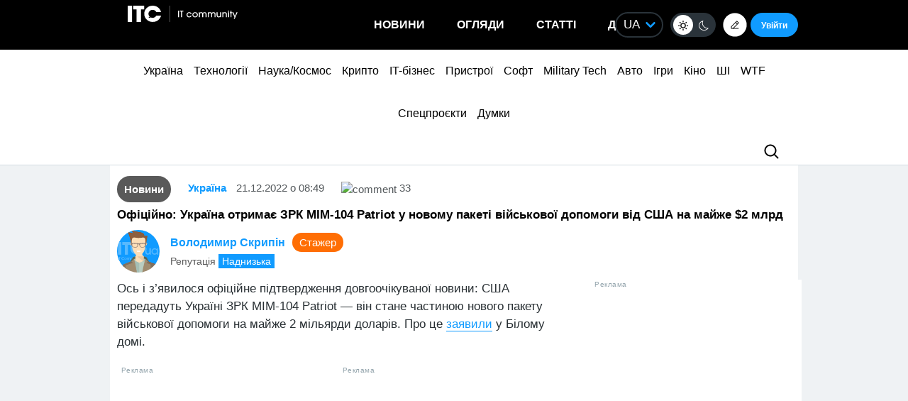

--- FILE ---
content_type: text/html; charset=utf-8
request_url: https://www.google.com/recaptcha/api2/aframe
body_size: 259
content:
<!DOCTYPE HTML><html><head><meta http-equiv="content-type" content="text/html; charset=UTF-8"></head><body><script nonce="q-1-ECY_rpATXQoI7DBbGg">/** Anti-fraud and anti-abuse applications only. See google.com/recaptcha */ try{var clients={'sodar':'https://pagead2.googlesyndication.com/pagead/sodar?'};window.addEventListener("message",function(a){try{if(a.source===window.parent){var b=JSON.parse(a.data);var c=clients[b['id']];if(c){var d=document.createElement('img');d.src=c+b['params']+'&rc='+(localStorage.getItem("rc::a")?sessionStorage.getItem("rc::b"):"");window.document.body.appendChild(d);sessionStorage.setItem("rc::e",parseInt(sessionStorage.getItem("rc::e")||0)+1);localStorage.setItem("rc::h",'1769236967345');}}}catch(b){}});window.parent.postMessage("_grecaptcha_ready", "*");}catch(b){}</script></body></html>

--- FILE ---
content_type: image/svg+xml
request_url: https://itc.ua/wp-content/themes/ITC_6.0/images/no-avatar.svg
body_size: 5688
content:
<?xml version="1.0" encoding="UTF-8" standalone="no"?>
<!DOCTYPE svg PUBLIC "-//W3C//DTD SVG 1.1//EN" "http://www.w3.org/Graphics/SVG/1.1/DTD/svg11.dtd">
<svg xmlns="http://www.w3.org/2000/svg" version="1.1" viewBox="0.00 0.00 150.00 150.00">
<g stroke-width="2.00" fill="none" stroke-linecap="butt">
<path stroke="#4f7d9f" vector-effect="non-scaling-stroke" d="
  M 141.85 150.00
  L 138.33 122.29
  A 0.85 0.82 -84.3 0 0 137.80 121.62
  Q 125.42 116.94 113.26 112.15
  C 112.66 111.91 112.29 111.38 111.84 110.97"
/>
<path stroke="#3681aa" vector-effect="non-scaling-stroke" d="
  M 111.84 110.97
  Q 107.54 104.40 104.14 97.30
  Q 103.65 96.27 102.58 95.90
  Q 98.48 94.48 94.30 93.12"
/>
<path stroke="#86bddc" vector-effect="non-scaling-stroke" d="
  M 94.30 93.12
  L 89.07 88.50
  A 0.67 0.66 -72.2 0 1 88.84 88.04
  L 88.56 84.15
  Q 88.53 83.77 88.80 83.51
  C 94.95 77.37 99.52 66.58 99.78 57.81"
/>
<path stroke="#4e8bb8" vector-effect="non-scaling-stroke" d="
  M 99.78 57.81
  Q 100.03 55.81 101.42 54.58"
/>
<path stroke="#86bddc" vector-effect="non-scaling-stroke" d="
  M 101.42 54.58
  C 105.26 53.43 107.73 46.26 102.97 44.76"
/>
<path stroke="#4f7d9f" vector-effect="non-scaling-stroke" d="
  M 102.97 44.76
  L 107.14 20.73
  Q 107.23 20.22 106.71 20.22
  L 96.43 20.12
  Q 95.91 20.12 95.69 19.64
  Q 95.32 18.85 95.38 17.39"
/>
<path stroke="#577691" vector-effect="non-scaling-stroke" d="
  M 95.38 17.39
  C 92.99 9.40 83.53 8.65 76.02 7.38
  Q 63.79 5.31 51.80 2.36
  A 0.38 0.37 77.4 0 0 51.42 2.96
  L 57.81 10.94"
/>
<path stroke="#4f7d9f" vector-effect="non-scaling-stroke" d="
  M 57.81 10.94
  Q 56.51 11.19 56.36 10.82"
/>
<path stroke="#577691" vector-effect="non-scaling-stroke" d="
  M 56.36 10.82
  L 39.04 8.43
  Q 38.37 8.34 38.69 8.93
  Q 44.05 18.81 45.91 30.06"
/>
<path stroke="#4f7d9f" vector-effect="non-scaling-stroke" d="
  M 45.91 30.06
  Q 47.26 36.78 48.75 43.55
  Q 48.95 44.43 48.45 45.00"
/>
<path stroke="#86bddc" vector-effect="non-scaling-stroke" d="
  M 48.45 45.00
  L 47.33 45.57"
/>
<path stroke="#34aaff" vector-effect="non-scaling-stroke" d="
  M 47.33 45.57
  Q 46.67 45.20 46.92 43.24
  A 0.66 0.66 0.0 0 0 46.27 42.50
  L 19.01 42.50
  Q 18.51 42.50 18.51 42.99
  L 18.48 51.89
  Q 18.47 52.50 19.08 52.50
  L 26.25 52.50
  Q 27.26 52.50 27.26 53.51
  L 27.23 86.39
  Q 27.23 86.75 27.58 86.75
  L 37.72 86.75
  A 0.71 0.71 0.0 0 0 38.43 86.03
  L 38.19 53.14
  Q 38.19 52.56 38.76 52.53
  L 47.14 52.04"
/>
<path stroke="#86bddc" vector-effect="non-scaling-stroke" d="
  M 47.14 52.04
  L 49.12 54.43"
/>
<path stroke="#34aaff" vector-effect="non-scaling-stroke" d="
  M 49.12 54.43
  Q 41.68 79.45 65.60 86.27"
/>
<path stroke="#86bddc" vector-effect="non-scaling-stroke" d="
  M 65.60 86.27
  Q 66.55 87.04 67.40 89.14
  Q 67.59 89.63 67.25 90.03
  L 64.52 93.22"
/>
<path stroke="#3681aa" vector-effect="non-scaling-stroke" d="
  M 64.52 93.22
  L 56.39 95.75
  A 1.21 1.20 -82.3 0 0 55.72 96.26
  L 54.23 98.62"
/>
<path stroke="#34aaff" vector-effect="non-scaling-stroke" d="
  M 54.23 98.62
  Q 51.68 97.25 48.84 98.26
  Q 48.39 98.42 48.37 98.90
  L 48.07 104.54
  A 0.83 0.83 0.0 0 0 49.70 104.80
  Q 50.25 102.77 49.95 100.69
  A 1.38 1.37 8.0 0 1 51.87 99.25
  Q 53.13 99.80 53.34 100.52"
/>
<path stroke="#3681aa" vector-effect="non-scaling-stroke" d="
  M 53.34 100.52
  L 47.40 111.45"
/>
<path stroke="#4986af" vector-effect="non-scaling-stroke" d="
  M 47.40 111.45
  L 22.31 121.38
  A 1.55 1.54 82.6 0 0 21.35 122.63
  L 18.20 150.00"
/>
<path stroke="#34aaff" vector-effect="non-scaling-stroke" d="
  M 15.2123 43.0202
  A 0.53 0.53 0.0 0 0 14.6814 42.4911
  L 4.4214 42.5090
  A 0.53 0.53 0.0 0 0 3.8923 43.0399
  L 3.9677 86.2198
  A 0.53 0.53 0.0 0 0 4.4986 86.7489
  L 14.7586 86.7310
  A 0.53 0.53 0.0 0 0 15.2877 86.2001
  L 15.2123 43.0202"
/>
<path stroke="#34aaff" vector-effect="non-scaling-stroke" d="
  M 115.20 84.93
  L 114.96 86.17
  Q 114.84 86.75 115.43 86.75
  L 117.83 86.75
  A 0.82 0.82 0.0 0 0 118.65 85.92
  L 118.47 65.17
  A 0.55 0.55 0.0 0 0 117.92 64.63
  L 115.10 64.63
  A 0.60 0.59 -89.5 0 0 114.51 65.22
  C 114.49 68.98 115.38 77.46 113.59 80.55
  C 111.97 83.32 108.04 84.07 105.51 82.06
  C 102.65 79.78 103.40 70.77 103.58 65.12
  A 0.54 0.53 -90.0 0 0 103.04 64.57
  L 100.72 64.61
  A 0.82 0.81 3.2 0 0 99.92 65.32
  C 99.26 70.51 98.47 79.45 101.59 83.59
  C 104.70 87.71 110.50 87.62 114.57 84.54
  Q 115.39 83.92 115.20 84.93"
/>
<path stroke="#34aaff" vector-effect="non-scaling-stroke" d="
  M 139.22 67.48
  C 129.35 58.40 115.91 72.42 124.02 82.87
  C 127.39 87.21 135.36 88.64 139.29 83.66
  A 0.41 0.41 0.0 0 1 140.01 83.98
  L 139.68 86.04
  A 0.63 0.62 4.7 0 0 140.30 86.76
  L 143.11 86.73
  A 0.65 0.64 90.0 0 0 143.75 86.08
  L 143.75 65.90
  Q 143.75 65.23 143.08 65.24
  L 140.25 65.30
  A 0.55 0.55 0.0 0 0 139.80 66.16
  Q 140.14 66.66 139.99 67.25
  Q 139.80 68.01 139.22 67.48"
/>
<path stroke="#34aaff" vector-effect="non-scaling-stroke" d="
  M 10.20 97.11
  L 11.33 96.56
  A 0.73 0.72 23.1 0 0 10.79 95.22
  Q 9.00 95.78 7.18 95.18
  A 0.61 0.61 0.0 0 0 6.56 96.19
  L 7.65 97.28
  A 1.16 1.15 -68.0 0 1 8.00 98.11
  L 8.00 104.97
  Q 8.00 105.73 8.73 105.50
  L 9.16 105.36
  Q 9.75 105.18 9.75 104.57
  L 9.75 97.84
  Q 9.75 97.33 10.20 97.11"
/>
<path stroke="#34aaff" vector-effect="non-scaling-stroke" d="
  M 25.29 97.56
  C 21.77 91.48 12.29 98.46 16.92 103.57
  Q 20.68 107.71 24.90 103.72
  Q 25.23 103.41 24.91 103.08
  L 24.66 102.84
  A 0.43 0.42 48.7 0 0 24.09 102.80
  C 15.51 109.68 15.69 90.73 24.47 98.25
  A 0.55 0.54 -84.9 0 0 25.29 97.56"
/>
<path stroke="#34aaff" vector-effect="non-scaling-stroke" d="
  M 5.3854 96.3320
  A 0.80 0.80 0.0 0 0 4.5675 95.5504
  L 4.4875 95.5522
  A 0.80 0.80 0.0 0 0 3.7058 96.3701
  L 3.8946 104.6880
  A 0.80 0.80 0.0 0 0 4.7125 105.4696
  L 4.7925 105.4678
  A 0.80 0.80 0.0 0 0 5.5742 104.6499
  L 5.3854 96.3320"
/>
<path stroke="#34aaff" vector-effect="non-scaling-stroke" d="
  M 34.03 101.64
  A 3.93 3.93 0.0 0 0 30.10 97.71
  A 3.93 3.93 0.0 0 0 26.17 101.64
  A 3.93 3.93 0.0 0 0 30.10 105.57
  A 3.93 3.93 0.0 0 0 34.03 101.64"
/>
<path stroke="#34aaff" vector-effect="non-scaling-stroke" d="
  M 44.82 99.73
  Q 45.72 101.58 45.10 104.04
  Q 44.70 105.66 46.27 105.40
  A 0.88 0.88 0.0 0 0 47.00 104.39
  C 46.70 102.57 47.12 100.32 45.98 98.87
  Q 44.24 96.67 41.43 98.66
  A 0.58 0.57 51.1 0 1 40.66 98.57
  Q 39.39 97.16 37.68 98.15
  Q 37.16 98.45 36.59 98.24
  L 36.22 98.10
  A 0.54 0.53 -79.1 0 0 35.50 98.59
  L 35.35 104.83
  A 0.60 0.60 0.0 0 0 36.26 105.36
  Q 36.82 105.04 36.85 104.25
  Q 36.94 102.23 37.04 100.38
  A 1.61 1.60 46.7 0 1 40.25 100.48
  L 40.25 105.04
  Q 40.25 105.51 40.73 105.50
  Q 40.86 105.50 41.01 105.51
  A 0.61 0.60 -84.5 0 0 41.65 104.98
  C 41.86 103.37 41.24 100.30 42.66 99.22
  A 1.43 1.43 0.0 0 1 44.82 99.73"
/>
<path stroke="#965730" vector-effect="non-scaling-stroke" d="
  M 95.38 17.39
  Q 95.39 19.19 94.80 19.53
  Q 94.29 19.83 94.20 19.24
  C 93.36 13.57 89.97 11.69 84.41 10.66
  Q 70.30 8.03 56.17 5.09
  A 0.35 0.35 0.0 0 0 55.81 5.64
  L 58.81 9.76
  Q 59.10 10.16 59.00 10.64
  Q 58.75 11.96 57.81 10.94"
/>
<path stroke="#c59e7b" vector-effect="non-scaling-stroke" d="
  M 102.97 44.76
  Q 103.13 45.32 102.56 46.07"
/>
<path stroke="#8d6c58" vector-effect="non-scaling-stroke" d="
  M 102.56 46.07
  Q 101.48 46.76 100.04 46.18"
/>
<path stroke="#c59e7b" vector-effect="non-scaling-stroke" d="
  M 100.04 46.18
  C 99.66 39.55 101.82 25.50 90.46 26.98
  C 84.23 27.78 77.96 29.09 71.72 28.33
  C 66.28 27.66 57.69 24.54 53.90 29.87
  C 51.51 33.22 52.07 41.44 51.65 46.08"
/>
<path stroke="#8d6c58" vector-effect="non-scaling-stroke" d="
  M 51.65 46.08
  Q 50.46 46.56 49.06 46.51"
/>
<path stroke="#c59e7b" vector-effect="non-scaling-stroke" d="
  M 49.06 46.51
  Q 48.98 45.69 48.45 45.00"
/>
<path stroke="#965730" vector-effect="non-scaling-stroke" d="
  M 45.91 30.06
  Q 47.05 29.93 47.51 29.01
  Q 47.76 28.53 47.58 28.01
  L 41.77 10.92
  Q 41.60 10.44 42.11 10.50
  L 54.46 11.98
  Q 54.88 12.03 55.21 11.76
  L 56.36 10.82"
/>
<path stroke="#c4ac95" vector-effect="non-scaling-stroke" d="
  M 100.04 46.18
  Q 90.21 46.15 80.50 47.12
  Q 76.20 47.55 71.99 47.15
  Q 61.88 46.18 51.65 46.08"
/>
<path stroke="#aaccdb" vector-effect="non-scaling-stroke" d="
  M 47.33 45.57
  Q 46.10 48.11 47.14 52.04"
/>
<path stroke="#c4ac95" vector-effect="non-scaling-stroke" d="
  M 101.42 54.58
  C 101.40 50.92 105.74 50.39 102.56 46.07"
/>
<path stroke="#c4ac95" vector-effect="non-scaling-stroke" d="
  M 49.06 46.51
  C 46.80 50.13 50.40 51.49 50.95 54.98"
/>
<path stroke="#aaccdb" vector-effect="non-scaling-stroke" d="
  M 50.95 54.98
  Q 50.55 55.13 49.12 54.43"
/>
<path stroke="#c4ac95" vector-effect="non-scaling-stroke" d="
  M 99.78 57.81
  Q 96.56 61.93 92.52 62.00
  C 81.04 62.19 80.95 61.13 77.55 50.81
  A 1.00 1.00 0.0 0 0 75.77 50.56
  Q 75.53 50.91 75.26 51.05
  A 0.57 0.56 -5.4 0 0 74.97 51.39
  C 73.93 54.70 72.72 60.86 68.69 61.67
  C 63.93 62.62 56.85 62.81 52.92 58.17"
/>
<path stroke="#729ab8" vector-effect="non-scaling-stroke" d="
  M 52.92 58.17
  Q 52.57 56.35 50.95 54.98"
/>
<path stroke="#c4ac95" vector-effect="non-scaling-stroke" d="
  M 69.41 49.48
  L 56.41 48.91
  A 2.46 2.46 0.0 0 0 53.84 51.26
  L 53.82 51.70
  A 7.66 5.97 -87.5 0 0 59.45 59.61
  L 65.45 59.88
  A 7.66 5.97 -87.5 0 0 71.75 52.48
  L 71.76 52.04
  A 2.46 2.46 0.0 0 0 69.41 49.48"
/>
<path stroke="#c4ac95" vector-effect="non-scaling-stroke" d="
  M 95.76 49.00
  L 83.44 49.32
  A 2.46 2.46 0.0 0 0 81.05 51.85
  L 81.07 52.52
  A 7.45 6.04 88.5 0 0 87.30 59.81
  L 92.46 59.67
  A 7.45 6.04 88.5 0 0 98.30 52.07
  L 98.28 51.40
  A 2.46 2.46 0.0 0 0 95.76 49.00"
/>
<path stroke="#aca287" vector-effect="non-scaling-stroke" d="
  M 94.30 93.12
  L 94.28 100.23"
/>
<path stroke="#f4d4ad" vector-effect="non-scaling-stroke" d="
  M 94.28 100.23
  L 93.56 100.82
  Q 92.93 101.35 92.91 100.53
  L 92.76 95.25
  Q 92.70 93.11 90.56 93.13
  L 72.05 93.30
  A 0.43 0.43 0.0 0 0 71.79 94.07
  Q 81.86 101.65 92.04 109.47
  Q 92.34 109.70 92.24 110.21"
/>
<path stroke="#d1cfb7" vector-effect="non-scaling-stroke" d="
  M 92.24 110.21
  L 90.77 110.80"
/>
<path stroke="#dbd6bd" vector-effect="non-scaling-stroke" d="
  M 90.77 110.80
  L 78.31 115.49"
/>
<path stroke="#d1cfb7" vector-effect="non-scaling-stroke" d="
  M 78.31 115.49
  L 65.09 109.61
  Q 64.57 109.38 64.57 108.81
  L 64.55 100.94"
/>
<path stroke="#aca287" vector-effect="non-scaling-stroke" d="
  M 64.55 100.94
  L 64.52 93.22"
/>
<path stroke="#aaccdb" vector-effect="non-scaling-stroke" d="
  M 65.60 86.27
  Q 53.46 73.74 52.92 58.17"
/>
<path stroke="#feefdc" vector-effect="non-scaling-stroke" d="
  M 82.34 73.01
  L 70.08 72.99
  A 0.58 0.58 0.0 0 0 69.50 73.57
  L 69.50 73.79
  A 3.22 3.09 -89.9 0 0 72.59 77.01
  L 79.83 77.03
  A 3.22 3.09 -89.9 0 0 82.92 73.81
  L 82.92 73.59
  A 0.58 0.58 0.0 0 0 82.34 73.01"
/>
<path stroke="#34aaff" vector-effect="non-scaling-stroke" d="
  M 140.00 75.71
  A 7.29 7.29 0.0 0 0 132.71 68.42
  A 7.29 7.29 0.0 0 0 125.42 75.71
  A 7.29 7.29 0.0 0 0 132.71 83.00
  A 7.29 7.29 0.0 0 0 140.00 75.71"
/>
<path stroke="#a3987c" vector-effect="non-scaling-stroke" d="
  M 94.28 100.23
  Q 94.75 100.61 94.42 100.76"
/>
<path stroke="#c8c4ac" vector-effect="non-scaling-stroke" d="
  M 94.42 100.76
  L 94.38 108.89
  Q 94.37 109.38 93.98 109.67
  Q 93.29 110.18 92.24 110.21"
/>
<path stroke="#809386" vector-effect="non-scaling-stroke" d="
  M 64.55 100.94
  L 59.66 102.85"
/>
<path stroke="#7e7963" vector-effect="non-scaling-stroke" d="
  M 59.66 102.85
  L 50.31 110.97"
/>
<path stroke="#6e6b5a" vector-effect="non-scaling-stroke" d="
  M 50.31 110.97
  Q 49.24 110.84 47.91 111.87
  Q 47.59 112.12 47.48 111.73
  L 47.40 111.45"
/>
<path stroke="#5a90aa" vector-effect="non-scaling-stroke" d="
  M 53.34 100.52
  L 54.23 98.62"
/>
<path stroke="#74624a" vector-effect="non-scaling-stroke" d="
  M 111.84 110.97
  Q 111.47 111.68 110.54 111.50"
/>
<path stroke="#6e6b5a" vector-effect="non-scaling-stroke" d="
  M 110.54 111.50
  Q 109.52 110.62 108.79 110.77"
/>
<path stroke="#7e7963" vector-effect="non-scaling-stroke" d="
  M 108.79 110.77
  Q 104.88 105.73 99.83 103.13"
/>
<path stroke="#809386" vector-effect="non-scaling-stroke" d="
  M 99.83 103.13
  L 94.42 100.76"
/>
<path stroke="#34aaff" vector-effect="non-scaling-stroke" d="
  M 32.64 101.63
  A 2.55 2.55 0.0 0 0 30.09 99.08
  A 2.55 2.55 0.0 0 0 27.54 101.63
  A 2.55 2.55 0.0 0 0 30.09 104.18
  A 2.55 2.55 0.0 0 0 32.64 101.63"
/>
<path stroke="#a3a693" vector-effect="non-scaling-stroke" d="
  M 99.83 103.13
  L 96.82 111.56"
/>
<path stroke="#afc6bc" vector-effect="non-scaling-stroke" d="
  M 96.82 111.56
  Q 94.84 111.20 91.50 112.00
  Q 90.52 112.23 90.77 110.80"
/>
<path stroke="#afc6bc" vector-effect="non-scaling-stroke" d="
  M 78.31 115.49
  L 78.40 150.00"
/>
<path stroke="#a3a693" vector-effect="non-scaling-stroke" d="
  M 69.83 150.00
  C 68.96 144.37 67.48 138.81 66.67 133.30
  Q 64.40 117.91 59.66 102.85"
/>
<path stroke="#917e67" vector-effect="non-scaling-stroke" d="
  M 29.45 150.00
  L 29.98 125.11
  A 0.81 0.80 81.3 0 1 30.52 124.36
  L 55.01 115.85
  Q 55.50 115.68 55.12 115.33
  L 50.31 110.97"
/>
<path stroke="#917e67" vector-effect="non-scaling-stroke" d="
  M 108.79 110.77
  L 104.44 115.19
  A 0.57 0.56 -56.4 0 0 104.62 116.11
  L 118.55 121.90
  Q 119.01 122.10 119.00 122.60
  L 118.49 150.00"
/>
<path stroke="#adad99" vector-effect="non-scaling-stroke" d="
  M 89.06 150.00
  C 89.82 144.52 90.17 139.11 91.53 133.76
  Q 94.30 122.87 96.82 111.56"
/>
<path stroke="#87674e" vector-effect="non-scaling-stroke" d="
  M 110.54 111.50
  C 110.80 112.25 111.31 112.89 112.11 113.21
  Q 123.84 118.02 136.41 122.57
  A 0.75 0.75 0.0 0 1 136.91 123.33
  C 136.73 126.05 137.99 128.27 137.94 130.94
  Q 137.87 135.18 139.08 139.26
  A 1.46 1.36 -48.6 0 1 139.10 140.00
  Q 138.47 142.59 139.82 144.61
  Q 140.10 145.02 140.04 145.52
  Q 139.75 148.08 140.55 150.00"
/>
</g>
<path fill="#109bff" d="
  M 0.00 0.00
  L 150.00 0.00
  L 150.00 150.00
  L 141.85 150.00
  L 138.33 122.29
  A 0.85 0.82 -84.3 0 0 137.80 121.62
  Q 125.42 116.94 113.26 112.15
  C 112.66 111.91 112.29 111.38 111.84 110.97
  Q 107.54 104.40 104.14 97.30
  Q 103.65 96.27 102.58 95.90
  Q 98.48 94.48 94.30 93.12
  L 89.07 88.50
  A 0.67 0.66 -72.2 0 1 88.84 88.04
  L 88.56 84.15
  Q 88.53 83.77 88.80 83.51
  C 94.95 77.37 99.52 66.58 99.78 57.81
  Q 100.03 55.81 101.42 54.58
  C 105.26 53.43 107.73 46.26 102.97 44.76
  L 107.14 20.73
  Q 107.23 20.22 106.71 20.22
  L 96.43 20.12
  Q 95.91 20.12 95.69 19.64
  Q 95.32 18.85 95.38 17.39
  C 92.99 9.40 83.53 8.65 76.02 7.38
  Q 63.79 5.31 51.80 2.36
  A 0.38 0.37 77.4 0 0 51.42 2.96
  L 57.81 10.94
  Q 56.51 11.19 56.36 10.82
  L 39.04 8.43
  Q 38.37 8.34 38.69 8.93
  Q 44.05 18.81 45.91 30.06
  Q 47.26 36.78 48.75 43.55
  Q 48.95 44.43 48.45 45.00
  L 47.33 45.57
  Q 46.67 45.20 46.92 43.24
  A 0.66 0.66 0.0 0 0 46.27 42.50
  L 19.01 42.50
  Q 18.51 42.50 18.51 42.99
  L 18.48 51.89
  Q 18.47 52.50 19.08 52.50
  L 26.25 52.50
  Q 27.26 52.50 27.26 53.51
  L 27.23 86.39
  Q 27.23 86.75 27.58 86.75
  L 37.72 86.75
  A 0.71 0.71 0.0 0 0 38.43 86.03
  L 38.19 53.14
  Q 38.19 52.56 38.76 52.53
  L 47.14 52.04
  L 49.12 54.43
  Q 41.68 79.45 65.60 86.27
  Q 66.55 87.04 67.40 89.14
  Q 67.59 89.63 67.25 90.03
  L 64.52 93.22
  L 56.39 95.75
  A 1.21 1.20 -82.3 0 0 55.72 96.26
  L 54.23 98.62
  Q 51.68 97.25 48.84 98.26
  Q 48.39 98.42 48.37 98.90
  L 48.07 104.54
  A 0.83 0.83 0.0 0 0 49.70 104.80
  Q 50.25 102.77 49.95 100.69
  A 1.38 1.37 8.0 0 1 51.87 99.25
  Q 53.13 99.80 53.34 100.52
  L 47.40 111.45
  L 22.31 121.38
  A 1.55 1.54 82.6 0 0 21.35 122.63
  L 18.20 150.00
  L 0.00 150.00
  L 0.00 0.00
  Z
  M 15.2123 43.0202
  A 0.53 0.53 0.0 0 0 14.6814 42.4911
  L 4.4214 42.5090
  A 0.53 0.53 0.0 0 0 3.8923 43.0399
  L 3.9677 86.2198
  A 0.53 0.53 0.0 0 0 4.4986 86.7489
  L 14.7586 86.7310
  A 0.53 0.53 0.0 0 0 15.2877 86.2001
  L 15.2123 43.0202
  Z
  M 115.20 84.93
  L 114.96 86.17
  Q 114.84 86.75 115.43 86.75
  L 117.83 86.75
  A 0.82 0.82 0.0 0 0 118.65 85.92
  L 118.47 65.17
  A 0.55 0.55 0.0 0 0 117.92 64.63
  L 115.10 64.63
  A 0.60 0.59 -89.5 0 0 114.51 65.22
  C 114.49 68.98 115.38 77.46 113.59 80.55
  C 111.97 83.32 108.04 84.07 105.51 82.06
  C 102.65 79.78 103.40 70.77 103.58 65.12
  A 0.54 0.53 -90.0 0 0 103.04 64.57
  L 100.72 64.61
  A 0.82 0.81 3.2 0 0 99.92 65.32
  C 99.26 70.51 98.47 79.45 101.59 83.59
  C 104.70 87.71 110.50 87.62 114.57 84.54
  Q 115.39 83.92 115.20 84.93
  Z
  M 139.22 67.48
  C 129.35 58.40 115.91 72.42 124.02 82.87
  C 127.39 87.21 135.36 88.64 139.29 83.66
  A 0.41 0.41 0.0 0 1 140.01 83.98
  L 139.68 86.04
  A 0.63 0.62 4.7 0 0 140.30 86.76
  L 143.11 86.73
  A 0.65 0.64 90.0 0 0 143.75 86.08
  L 143.75 65.90
  Q 143.75 65.23 143.08 65.24
  L 140.25 65.30
  A 0.55 0.55 0.0 0 0 139.80 66.16
  Q 140.14 66.66 139.99 67.25
  Q 139.80 68.01 139.22 67.48
  Z
  M 10.20 97.11
  L 11.33 96.56
  A 0.73 0.72 23.1 0 0 10.79 95.22
  Q 9.00 95.78 7.18 95.18
  A 0.61 0.61 0.0 0 0 6.56 96.19
  L 7.65 97.28
  A 1.16 1.15 -68.0 0 1 8.00 98.11
  L 8.00 104.97
  Q 8.00 105.73 8.73 105.50
  L 9.16 105.36
  Q 9.75 105.18 9.75 104.57
  L 9.75 97.84
  Q 9.75 97.33 10.20 97.11
  Z
  M 25.29 97.56
  C 21.77 91.48 12.29 98.46 16.92 103.57
  Q 20.68 107.71 24.90 103.72
  Q 25.23 103.41 24.91 103.08
  L 24.66 102.84
  A 0.43 0.42 48.7 0 0 24.09 102.80
  C 15.51 109.68 15.69 90.73 24.47 98.25
  A 0.55 0.54 -84.9 0 0 25.29 97.56
  Z
  M 5.3854 96.3320
  A 0.80 0.80 0.0 0 0 4.5675 95.5504
  L 4.4875 95.5522
  A 0.80 0.80 0.0 0 0 3.7058 96.3701
  L 3.8946 104.6880
  A 0.80 0.80 0.0 0 0 4.7125 105.4696
  L 4.7925 105.4678
  A 0.80 0.80 0.0 0 0 5.5742 104.6499
  L 5.3854 96.3320
  Z
  M 34.03 101.64
  A 3.93 3.93 0.0 0 0 30.10 97.71
  A 3.93 3.93 0.0 0 0 26.17 101.64
  A 3.93 3.93 0.0 0 0 30.10 105.57
  A 3.93 3.93 0.0 0 0 34.03 101.64
  Z
  M 44.82 99.73
  Q 45.72 101.58 45.10 104.04
  Q 44.70 105.66 46.27 105.40
  A 0.88 0.88 0.0 0 0 47.00 104.39
  C 46.70 102.57 47.12 100.32 45.98 98.87
  Q 44.24 96.67 41.43 98.66
  A 0.58 0.57 51.1 0 1 40.66 98.57
  Q 39.39 97.16 37.68 98.15
  Q 37.16 98.45 36.59 98.24
  L 36.22 98.10
  A 0.54 0.53 -79.1 0 0 35.50 98.59
  L 35.35 104.83
  A 0.60 0.60 0.0 0 0 36.26 105.36
  Q 36.82 105.04 36.85 104.25
  Q 36.94 102.23 37.04 100.38
  A 1.61 1.60 46.7 0 1 40.25 100.48
  L 40.25 105.04
  Q 40.25 105.51 40.73 105.50
  Q 40.86 105.50 41.01 105.51
  A 0.61 0.60 -84.5 0 0 41.65 104.98
  C 41.86 103.37 41.24 100.30 42.66 99.22
  A 1.43 1.43 0.0 0 1 44.82 99.73
  Z"
/>
<path fill="#9e5022" d="
  M 95.38 17.39
  Q 95.39 19.19 94.80 19.53
  Q 94.29 19.83 94.20 19.24
  C 93.36 13.57 89.97 11.69 84.41 10.66
  Q 70.30 8.03 56.17 5.09
  A 0.35 0.35 0.0 0 0 55.81 5.64
  L 58.81 9.76
  Q 59.10 10.16 59.00 10.64
  Q 58.75 11.96 57.81 10.94
  L 51.42 2.96
  A 0.38 0.37 77.4 0 1 51.80 2.36
  Q 63.79 5.31 76.02 7.38
  C 83.53 8.65 92.99 9.40 95.38 17.39
  Z"
/>
<path fill="#8d5e3e" d="
  M 95.38 17.39
  Q 95.32 18.85 95.69 19.64
  Q 95.91 20.12 96.43 20.12
  L 106.71 20.22
  Q 107.23 20.22 107.14 20.73
  L 102.97 44.76
  Q 103.13 45.32 102.56 46.07
  Q 101.48 46.76 100.04 46.18
  C 99.66 39.55 101.82 25.50 90.46 26.98
  C 84.23 27.78 77.96 29.09 71.72 28.33
  C 66.28 27.66 57.69 24.54 53.90 29.87
  C 51.51 33.22 52.07 41.44 51.65 46.08
  Q 50.46 46.56 49.06 46.51
  Q 48.98 45.69 48.45 45.00
  Q 48.95 44.43 48.75 43.55
  Q 47.26 36.78 45.91 30.06
  Q 47.05 29.93 47.51 29.01
  Q 47.76 28.53 47.58 28.01
  L 41.77 10.92
  Q 41.60 10.44 42.11 10.50
  L 54.46 11.98
  Q 54.88 12.03 55.21 11.76
  L 56.36 10.82
  Q 56.51 11.19 57.81 10.94
  Q 58.75 11.96 59.00 10.64
  Q 59.10 10.16 58.81 9.76
  L 55.81 5.64
  A 0.35 0.35 0.0 0 1 56.17 5.09
  Q 70.30 8.03 84.41 10.66
  C 89.97 11.69 93.36 13.57 94.20 19.24
  Q 94.29 19.83 94.80 19.53
  Q 95.39 19.19 95.38 17.39
  Z"
/>
<path fill="#9e5022" d="
  M 56.36 10.82
  L 55.21 11.76
  Q 54.88 12.03 54.46 11.98
  L 42.11 10.50
  Q 41.60 10.44 41.77 10.92
  L 47.58 28.01
  Q 47.76 28.53 47.51 29.01
  Q 47.05 29.93 45.91 30.06
  Q 44.05 18.81 38.69 8.93
  Q 38.37 8.34 39.04 8.43
  L 56.36 10.82
  Z"
/>
<path fill="#fcdeb8" d="
  M 100.04 46.18
  Q 90.21 46.15 80.50 47.12
  Q 76.20 47.55 71.99 47.15
  Q 61.88 46.18 51.65 46.08
  C 52.07 41.44 51.51 33.22 53.90 29.87
  C 57.69 24.54 66.28 27.66 71.72 28.33
  C 77.96 29.09 84.23 27.78 90.46 26.98
  C 101.82 25.50 99.66 39.55 100.04 46.18
  Z"
/>
<rect fill="#58b9fe" x="-5.66" y="-22.12" transform="translate(9.59,64.62) rotate(-0.1)" width="11.32" height="44.24" rx="0.53"/>
<path fill="#58b9fe" d="
  M 47.33 45.57
  Q 46.10 48.11 47.14 52.04
  L 38.76 52.53
  Q 38.19 52.56 38.19 53.14
  L 38.43 86.03
  A 0.71 0.71 0.0 0 1 37.72 86.75
  L 27.58 86.75
  Q 27.23 86.75 27.23 86.39
  L 27.26 53.51
  Q 27.26 52.50 26.25 52.50
  L 19.08 52.50
  Q 18.47 52.50 18.48 51.89
  L 18.51 42.99
  Q 18.51 42.50 19.01 42.50
  L 46.27 42.50
  A 0.66 0.66 0.0 0 1 46.92 43.24
  Q 46.67 45.20 47.33 45.57
  Z"
/>
<path fill="#fcdeb8" d="
  M 102.97 44.76
  C 107.73 46.26 105.26 53.43 101.42 54.58
  C 101.40 50.92 105.74 50.39 102.56 46.07
  Q 103.13 45.32 102.97 44.76
  Z"
/>
<path fill="#fcdeb8" d="
  M 48.45 45.00
  Q 48.98 45.69 49.06 46.51
  C 46.80 50.13 50.40 51.49 50.95 54.98
  Q 50.55 55.13 49.12 54.43
  L 47.14 52.04
  Q 46.10 48.11 47.33 45.57
  L 48.45 45.00
  Z"
/>
<path fill="#8c7a71" d="
  M 51.65 46.08
  Q 61.88 46.18 71.99 47.15
  Q 76.20 47.55 80.50 47.12
  Q 90.21 46.15 100.04 46.18
  Q 101.48 46.76 102.56 46.07
  C 105.74 50.39 101.40 50.92 101.42 54.58
  Q 100.03 55.81 99.78 57.81
  Q 96.56 61.93 92.52 62.00
  C 81.04 62.19 80.95 61.13 77.55 50.81
  A 1.00 1.00 0.0 0 0 75.77 50.56
  Q 75.53 50.91 75.26 51.05
  A 0.57 0.56 -5.4 0 0 74.97 51.39
  C 73.93 54.70 72.72 60.86 68.69 61.67
  C 63.93 62.62 56.85 62.81 52.92 58.17
  Q 52.57 56.35 50.95 54.98
  C 50.40 51.49 46.80 50.13 49.06 46.51
  Q 50.46 46.56 51.65 46.08
  Z
  M 69.41 49.48
  L 56.41 48.91
  A 2.46 2.46 0.0 0 0 53.84 51.26
  L 53.82 51.70
  A 7.66 5.97 -87.5 0 0 59.45 59.61
  L 65.45 59.88
  A 7.66 5.97 -87.5 0 0 71.75 52.48
  L 71.76 52.04
  A 2.46 2.46 0.0 0 0 69.41 49.48
  Z
  M 95.76 49.00
  L 83.44 49.32
  A 2.46 2.46 0.0 0 0 81.05 51.85
  L 81.07 52.52
  A 7.45 6.04 88.5 0 0 87.30 59.81
  L 92.46 59.67
  A 7.45 6.04 88.5 0 0 98.30 52.07
  L 98.28 51.40
  A 2.46 2.46 0.0 0 0 95.76 49.00
  Z"
/>
<path fill="#fcdeb8" d="
  M 69.41 49.48
  A 2.46 2.46 0.0 0 1 71.76 52.04
  L 71.75 52.48
  A 7.66 5.97 -87.5 0 1 65.45 59.88
  L 59.45 59.61
  A 7.66 5.97 -87.5 0 1 53.82 51.70
  L 53.84 51.26
  A 2.46 2.46 0.0 0 1 56.41 48.91
  L 69.41 49.48
  Z"
/>
<path fill="#fcdeb8" d="
  M 95.76 49.00
  A 2.46 2.46 0.0 0 1 98.28 51.40
  L 98.30 52.07
  A 7.45 6.04 88.5 0 1 92.46 59.67
  L 87.30 59.81
  A 7.45 6.04 88.5 0 1 81.07 52.52
  L 81.05 51.85
  A 2.46 2.46 0.0 0 1 83.44 49.32
  L 95.76 49.00
  Z"
/>
<path fill="#fcdeb8" d="
  M 99.78 57.81
  C 99.52 66.58 94.95 77.37 88.80 83.51
  Q 88.53 83.77 88.56 84.15
  L 88.84 88.04
  A 0.67 0.66 -72.2 0 0 89.07 88.50
  L 94.30 93.12
  L 94.28 100.23
  L 93.56 100.82
  Q 92.93 101.35 92.91 100.53
  L 92.76 95.25
  Q 92.70 93.11 90.56 93.13
  L 72.05 93.30
  A 0.43 0.43 0.0 0 0 71.79 94.07
  Q 81.86 101.65 92.04 109.47
  Q 92.34 109.70 92.24 110.21
  L 90.77 110.80
  L 78.31 115.49
  L 65.09 109.61
  Q 64.57 109.38 64.57 108.81
  L 64.55 100.94
  L 64.52 93.22
  L 67.25 90.03
  Q 67.59 89.63 67.40 89.14
  Q 66.55 87.04 65.60 86.27
  Q 53.46 73.74 52.92 58.17
  C 56.85 62.81 63.93 62.62 68.69 61.67
  C 72.72 60.86 73.93 54.70 74.97 51.39
  A 0.57 0.56 -5.4 0 1 75.26 51.05
  Q 75.53 50.91 75.77 50.56
  A 1.00 1.00 0.0 0 1 77.55 50.81
  C 80.95 61.13 81.04 62.19 92.52 62.00
  Q 96.56 61.93 99.78 57.81
  Z
  M 82.34 73.01
  L 70.08 72.99
  A 0.58 0.58 0.0 0 0 69.50 73.57
  L 69.50 73.79
  A 3.22 3.09 -89.9 0 0 72.59 77.01
  L 79.83 77.03
  A 3.22 3.09 -89.9 0 0 82.92 73.81
  L 82.92 73.59
  A 0.58 0.58 0.0 0 0 82.34 73.01
  Z"
/>
<path fill="#58b9fe" d="
  M 49.12 54.43
  Q 50.55 55.13 50.95 54.98
  Q 52.57 56.35 52.92 58.17
  Q 53.46 73.74 65.60 86.27
  Q 41.68 79.45 49.12 54.43
  Z"
/>
<path fill="#58b9fe" d="
  M 114.57 84.54
  C 110.50 87.62 104.70 87.71 101.59 83.59
  C 98.47 79.45 99.26 70.51 99.92 65.32
  A 0.82 0.81 3.2 0 1 100.72 64.61
  L 103.04 64.57
  A 0.54 0.53 -90.0 0 1 103.58 65.12
  C 103.40 70.77 102.65 79.78 105.51 82.06
  C 108.04 84.07 111.97 83.32 113.59 80.55
  C 115.38 77.46 114.49 68.98 114.51 65.22
  A 0.60 0.59 -89.5 0 1 115.10 64.63
  L 117.92 64.63
  A 0.55 0.55 0.0 0 1 118.47 65.17
  L 118.65 85.92
  A 0.82 0.82 0.0 0 1 117.83 86.75
  L 115.43 86.75
  Q 114.84 86.75 114.96 86.17
  L 115.20 84.93
  Q 115.39 83.92 114.57 84.54
  Z"
/>
<path fill="#58b9fe" d="
  M 139.99 67.25
  Q 140.14 66.66 139.80 66.16
  A 0.55 0.55 0.0 0 1 140.25 65.30
  L 143.08 65.24
  Q 143.75 65.23 143.75 65.90
  L 143.75 86.08
  A 0.65 0.64 90.0 0 1 143.11 86.73
  L 140.30 86.76
  A 0.63 0.62 4.7 0 1 139.68 86.04
  L 140.01 83.98
  A 0.41 0.41 0.0 0 0 139.29 83.66
  C 135.36 88.64 127.39 87.21 124.02 82.87
  C 115.91 72.42 129.35 58.40 139.22 67.48
  Q 139.80 68.01 139.99 67.25
  Z
  M 140.00 75.71
  A 7.29 7.29 0.0 0 0 132.71 68.42
  A 7.29 7.29 0.0 0 0 125.42 75.71
  A 7.29 7.29 0.0 0 0 132.71 83.00
  A 7.29 7.29 0.0 0 0 140.00 75.71
  Z"
/>
<circle fill="#109bff" cx="132.71" cy="75.71" r="7.29"/>
<path fill="#ffffff" d="
  M 82.34 73.01
  A 0.58 0.58 0.0 0 1 82.92 73.59
  L 82.92 73.81
  A 3.22 3.09 -89.9 0 1 79.83 77.03
  L 72.59 77.01
  A 3.22 3.09 -89.9 0 1 69.50 73.79
  L 69.50 73.57
  A 0.58 0.58 0.0 0 1 70.08 72.99
  L 82.34 73.01
  Z"
/>
<path fill="#ebc9a2" d="
  M 94.28 100.23
  Q 94.75 100.61 94.42 100.76
  L 94.38 108.89
  Q 94.37 109.38 93.98 109.67
  Q 93.29 110.18 92.24 110.21
  Q 92.34 109.70 92.04 109.47
  Q 81.86 101.65 71.79 94.07
  A 0.43 0.43 0.0 0 1 72.05 93.30
  L 90.56 93.13
  Q 92.70 93.11 92.76 95.25
  L 92.91 100.53
  Q 92.93 101.35 93.56 100.82
  L 94.28 100.23
  Z"
/>
<path fill="#5b6655" d="
  M 64.52 93.22
  L 64.55 100.94
  L 59.66 102.85
  L 50.31 110.97
  Q 49.24 110.84 47.91 111.87
  Q 47.59 112.12 47.48 111.73
  L 47.40 111.45
  L 53.34 100.52
  L 54.23 98.62
  L 55.72 96.26
  A 1.21 1.20 -82.3 0 1 56.39 95.75
  L 64.52 93.22
  Z"
/>
<path fill="#5b6655" d="
  M 94.30 93.12
  Q 98.48 94.48 102.58 95.90
  Q 103.65 96.27 104.14 97.30
  Q 107.54 104.40 111.84 110.97
  Q 111.47 111.68 110.54 111.50
  Q 109.52 110.62 108.79 110.77
  Q 104.88 105.73 99.83 103.13
  L 94.42 100.76
  Q 94.75 100.61 94.28 100.23
  L 94.30 93.12
  Z"
/>
<path fill="#58b9fe" d="
  M 9.75 97.84
  L 9.75 104.57
  Q 9.75 105.18 9.16 105.36
  L 8.73 105.50
  Q 8.00 105.73 8.00 104.97
  L 8.00 98.11
  A 1.16 1.15 -68.0 0 0 7.65 97.28
  L 6.56 96.19
  A 0.61 0.61 0.0 0 1 7.18 95.18
  Q 9.00 95.78 10.79 95.22
  A 0.73 0.72 23.1 0 1 11.33 96.56
  L 10.20 97.11
  Q 9.75 97.33 9.75 97.84
  Z"
/>
<path fill="#58b9fe" d="
  M 16.92 103.57
  C 12.29 98.46 21.77 91.48 25.29 97.56
  A 0.55 0.54 -84.9 0 1 24.47 98.25
  C 15.69 90.73 15.51 109.68 24.09 102.80
  A 0.43 0.42 48.7 0 1 24.66 102.84
  L 24.91 103.08
  Q 25.23 103.41 24.90 103.72
  Q 20.68 107.71 16.92 103.57
  Z"
/>
<rect fill="#58b9fe" x="-0.84" y="-4.96" transform="translate(4.64,100.51) rotate(-1.3)" width="1.68" height="9.92" rx="0.80"/>
<path fill="#58b9fe" d="
  M 34.03 101.64
  A 3.93 3.93 0.0 0 1 30.10 105.57
  A 3.93 3.93 0.0 0 1 26.17 101.64
  A 3.93 3.93 0.0 0 1 30.10 97.71
  A 3.93 3.93 0.0 0 1 34.03 101.64
  Z
  M 32.64 101.63
  A 2.55 2.55 0.0 0 0 30.09 99.08
  A 2.55 2.55 0.0 0 0 27.54 101.63
  A 2.55 2.55 0.0 0 0 30.09 104.18
  A 2.55 2.55 0.0 0 0 32.64 101.63
  Z"
/>
<path fill="#58b9fe" d="
  M 44.82 99.73
  A 1.43 1.43 0.0 0 0 42.66 99.22
  C 41.24 100.30 41.86 103.37 41.65 104.98
  A 0.61 0.60 -84.5 0 1 41.01 105.51
  Q 40.86 105.50 40.73 105.50
  Q 40.25 105.51 40.25 105.04
  L 40.25 100.48
  A 1.61 1.60 46.7 0 0 37.04 100.38
  Q 36.94 102.23 36.85 104.25
  Q 36.82 105.04 36.26 105.36
  A 0.60 0.60 0.0 0 1 35.35 104.83
  L 35.50 98.59
  A 0.54 0.53 -79.1 0 1 36.22 98.10
  L 36.59 98.24
  Q 37.16 98.45 37.68 98.15
  Q 39.39 97.16 40.66 98.57
  A 0.58 0.57 51.1 0 0 41.43 98.66
  Q 44.24 96.67 45.98 98.87
  C 47.12 100.32 46.70 102.57 47.00 104.39
  A 0.88 0.88 0.0 0 1 46.27 105.40
  Q 44.70 105.66 45.10 104.04
  Q 45.72 101.58 44.82 99.73
  Z"
/>
<path fill="#58b9fe" d="
  M 54.23 98.62
  L 53.34 100.52
  Q 53.13 99.80 51.87 99.25
  A 1.38 1.37 8.0 0 0 49.95 100.69
  Q 50.25 102.77 49.70 104.80
  A 0.83 0.83 0.0 0 1 48.07 104.54
  L 48.37 98.90
  Q 48.39 98.42 48.84 98.26
  Q 51.68 97.25 54.23 98.62
  Z"
/>
<circle fill="#109bff" cx="30.09" cy="101.63" r="2.55"/>
<path fill="#a5bfb6" d="
  M 94.42 100.76
  L 99.83 103.13
  L 96.82 111.56
  Q 94.84 111.20 91.50 112.00
  Q 90.52 112.23 90.77 110.80
  L 92.24 110.21
  Q 93.29 110.18 93.98 109.67
  Q 94.37 109.38 94.38 108.89
  L 94.42 100.76
  Z"
/>
<path fill="#a5bfb6" d="
  M 64.55 100.94
  L 64.57 108.81
  Q 64.57 109.38 65.09 109.61
  L 78.31 115.49
  L 78.40 150.00
  L 69.83 150.00
  C 68.96 144.37 67.48 138.81 66.67 133.30
  Q 64.40 117.91 59.66 102.85
  L 64.55 100.94
  Z"
/>
<path fill="#a08c70" d="
  M 59.66 102.85
  Q 64.40 117.91 66.67 133.30
  C 67.48 138.81 68.96 144.37 69.83 150.00
  L 29.45 150.00
  L 29.98 125.11
  A 0.81 0.80 81.3 0 1 30.52 124.36
  L 55.01 115.85
  Q 55.50 115.68 55.12 115.33
  L 50.31 110.97
  L 59.66 102.85
  Z"
/>
<path fill="#a08c70" d="
  M 99.83 103.13
  Q 104.88 105.73 108.79 110.77
  L 104.44 115.19
  A 0.57 0.56 -56.4 0 0 104.62 116.11
  L 118.55 121.90
  Q 119.01 122.10 119.00 122.60
  L 118.49 150.00
  L 89.06 150.00
  C 89.82 144.52 90.17 139.11 91.53 133.76
  Q 94.30 122.87 96.82 111.56
  L 99.83 103.13
  Z"
/>
<path fill="#81705e" d="
  M 108.79 110.77
  Q 109.52 110.62 110.54 111.50
  C 110.80 112.25 111.31 112.89 112.11 113.21
  Q 123.84 118.02 136.41 122.57
  A 0.75 0.75 0.0 0 1 136.91 123.33
  C 136.73 126.05 137.99 128.27 137.94 130.94
  Q 137.87 135.18 139.08 139.26
  A 1.46 1.36 -48.6 0 1 139.10 140.00
  Q 138.47 142.59 139.82 144.61
  Q 140.10 145.02 140.04 145.52
  Q 139.75 148.08 140.55 150.00
  L 118.49 150.00
  L 119.00 122.60
  Q 119.01 122.10 118.55 121.90
  L 104.62 116.11
  A 0.57 0.56 -56.4 0 1 104.44 115.19
  L 108.79 110.77
  Z"
/>
<path fill="#81705e" d="
  M 50.31 110.97
  L 55.12 115.33
  Q 55.50 115.68 55.01 115.85
  L 30.52 124.36
  A 0.81 0.80 81.3 0 0 29.98 125.11
  L 29.45 150.00
  L 18.20 150.00
  L 21.35 122.63
  A 1.55 1.54 82.6 0 1 22.31 121.38
  L 47.40 111.45
  L 47.48 111.73
  Q 47.59 112.12 47.91 111.87
  Q 49.24 110.84 50.31 110.97
  Z"
/>
<path fill="#b9cdc1" d="
  M 90.77 110.80
  Q 90.52 112.23 91.50 112.00
  Q 94.84 111.20 96.82 111.56
  Q 94.30 122.87 91.53 133.76
  C 90.17 139.11 89.82 144.52 89.06 150.00
  L 78.40 150.00
  L 78.31 115.49
  L 90.77 110.80
  Z"
/>
<path fill="#8d5e3e" d="
  M 111.84 110.97
  C 112.29 111.38 112.66 111.91 113.26 112.15
  Q 125.42 116.94 137.80 121.62
  A 0.85 0.82 -84.3 0 1 138.33 122.29
  L 141.85 150.00
  L 140.55 150.00
  Q 139.75 148.08 140.04 145.52
  Q 140.10 145.02 139.82 144.61
  Q 138.47 142.59 139.10 140.00
  A 1.46 1.36 -48.6 0 0 139.08 139.26
  Q 137.87 135.18 137.94 130.94
  C 137.99 128.27 136.73 126.05 136.91 123.33
  A 0.75 0.75 0.0 0 0 136.41 122.57
  Q 123.84 118.02 112.11 113.21
  C 111.31 112.89 110.80 112.25 110.54 111.50
  Q 111.47 111.68 111.84 110.97
  Z"
/>
</svg>


--- FILE ---
content_type: application/javascript; charset=UTF-8
request_url: https://itcua.disqus.com/count-data.js?1=1245209%20https%3A%2F%2Fitc.ua%2F%3Fp%3D1245209&1=4100295%20https%3A%2F%2Fitc.ua%2F%3Fp%3D4100295&1=4104789%20https%3A%2F%2Fitc.ua%2F%3Fp%3D4104789&1=4106000%20https%3A%2F%2Fitc.ua%2F%3Fp%3D4106000&1=4116066%20https%3A%2F%2Fitc.ua%2F%3Fp%3D4116066&1=4119468%20https%3A%2F%2Fitc.ua%2F%3Fp%3D4119468&1=4122443%20https%3A%2F%2Fitc.ua%2F%3Fp%3D4122443&1=4127707%20https%3A%2F%2Fitc.ua%2F%3Fp%3D4127707&1=4167964%20https%3A%2F%2Fitc.ua%2F%3Fp%3D4167964&1=4168405%20https%3A%2F%2Fitc.ua%2F%3Fp%3D4168405
body_size: 371
content:
var DISQUSWIDGETS;

if (typeof DISQUSWIDGETS != 'undefined') {
    DISQUSWIDGETS.displayCount({"text":{"and":"\u0442\u0430","comments":{"zero":"0","multiple":"{num}","one":"1"}},"counts":[{"id":"1245209 https:\/\/itc.ua\/?p=1245209","comments":33},{"id":"4168405 https:\/\/itc.ua\/?p=4168405","comments":2},{"id":"4167964 https:\/\/itc.ua\/?p=4167964","comments":5}]});
}